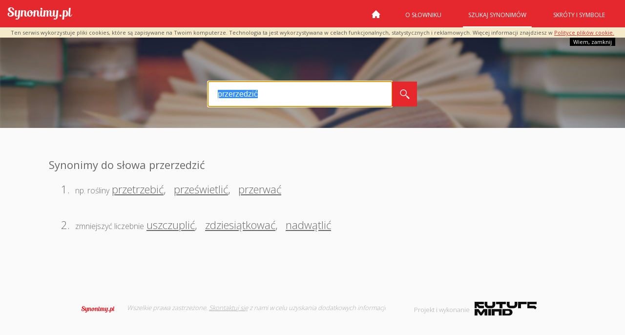

--- FILE ---
content_type: text/html; charset=utf-8
request_url: https://www.google.com/recaptcha/api2/aframe
body_size: 265
content:
<!DOCTYPE HTML><html><head><meta http-equiv="content-type" content="text/html; charset=UTF-8"></head><body><script nonce="tyfstfXfLnkm8sY_qhQFkA">/** Anti-fraud and anti-abuse applications only. See google.com/recaptcha */ try{var clients={'sodar':'https://pagead2.googlesyndication.com/pagead/sodar?'};window.addEventListener("message",function(a){try{if(a.source===window.parent){var b=JSON.parse(a.data);var c=clients[b['id']];if(c){var d=document.createElement('img');d.src=c+b['params']+'&rc='+(localStorage.getItem("rc::a")?sessionStorage.getItem("rc::b"):"");window.document.body.appendChild(d);sessionStorage.setItem("rc::e",parseInt(sessionStorage.getItem("rc::e")||0)+1);localStorage.setItem("rc::h",'1769016763122');}}}catch(b){}});window.parent.postMessage("_grecaptcha_ready", "*");}catch(b){}</script></body></html>